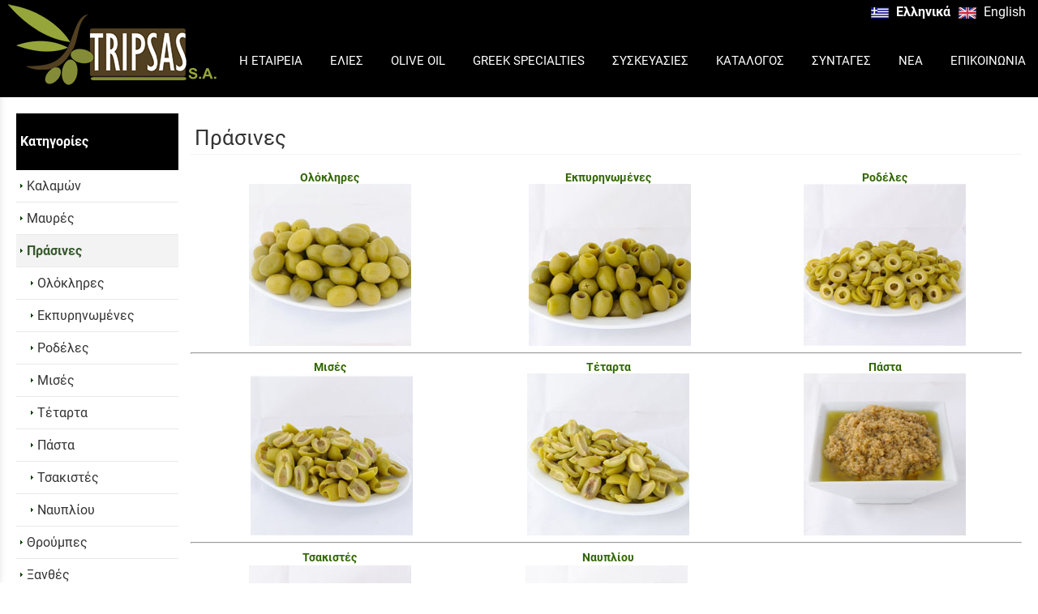

--- FILE ---
content_type: text/html; charset=utf-8
request_url: https://www.tripsas.gr/?section=971&language=el_GR
body_size: 8708
content:
<!DOCTYPE html>
<html lang="el">
<head>
	<meta http-equiv="Content-Type" content="text/html; charset=utf-8"/>
<meta name="description" content="Εμπόριο συγκέντρωση, επεξεργασία, τυποποίηση και διάθεση προϊόντων της ελιάς."/><meta name="keywords" content="Ελιές, Καλαμών, Μαύρες, Πράσινες, θρούμπες, γεμιστές, olives, συσκευασίες,"/><meta name=viewport content="width=device-width, initial-scale=1"><meta name="theme-color" content="#37592d"/>	<style>
	@font-face {
		font-family: 'Material Icons';
		font-style: normal;
		font-weight: 400;
		src: url("/css/fonts/MaterialIcons-Regular.woff2") format('woff2');
	}
	.material-icons {
		font-family: 'Material Icons';
		font-weight: normal;
		font-style: normal;
		font-size: 24px;
		line-height: 1;
		letter-spacing: normal;
		text-transform: none;
		display: inline-block;
		white-space: nowrap;
		word-wrap: normal;
		direction: ltr;
		-webkit-font-feature-settings: 'liga';
		-webkit-font-smoothing: antialiased;
	}
	</style>
	<title>Πράσινες - Εμπόριο & επεξεργασία ελιών - Tripsas OLIVE COMPANY</title>
	<link rel="stylesheet" type="text/css" title="The Project" href="/cache/0df99986f5f74d7c57e90243204a2a24.css"/><link rel="shortcut icon" href="/cache/files/41b61caf5ba6fb335f4628961f347993361ae4e9.png" type="image/png" /><link rel="icon" href="/cache/files/41b61caf5ba6fb335f4628961f347993361ae4e9.png" type="image/png" /><link rel="stylesheet" type="text/css" href="/cache/files/ca90d05410a3f588b95de0d067709e898effe2e8.css"/>		<style>
		
:root{
    --cc-bg: white; /* bodybackcolor*/
    --cc-text: #333333; /* hlbasecolor */
    --cc-btn-primary-bg: #333333;
    --cc-btn-primary-text: white;
    --cc-btn-primary-hover-bg: #37592d;
    --cc-btn-primary-border-color: var(--cc-btn-primary-text);
    --cc-btn-secondary-bg: var(--cc-btn-primary-text);
    --cc-btn-secondary-text: var(--cc-btn-primary-bg);
    --cc-btn-secondary-hover-bg: var(--cc-btn-secondary-text);
    --cc-btn-secondary-hover-text: var(--cc-btn-secondary-bg);
    --cc-btn-secondary-border-color: var(--cc-btn-secondary-text);
    --cc-btn-secondary-hover-border-color: var(--cc-btn-secondary-text);
    --cc-toggle-bg-off: var(--cc-btn-secondary-text);
    --cc-toggle-bg-on: var(--cc-btn-secondary-text);
    --cc-toggle-knob-bg: var(--cc-btn-secondary-bg);
    --cc-toggle-knob-icon-color: var(--cc-btn-secondary-bg);
    --cc-cookie-category-block-bg: var(--cc-btn-secondary-bg);
    --cc-cookie-category-block-bg-hover: var(--cc-btn-secondary-bg);
    --cc-section-border: #e9eaee;
    --cc-block-text: var(--cc-text);
    --cc-webkit-scrollbar-bg: var(--cc-btn-primary-bg);
    --cc-webkit-scrollbar-bg-hover: var(--cc-btn-primary-hover-bg);
}

#s-bl .c-bl.b-ex {
	border: 1px solid var(--cc-section-border);
}

#s-cnt .b-ex .desc .p {
	color: var(--cc-btn-secondary-text);
}

#s-bl button:hover {
	color: var(--cc-btn-secondary-text);
}

.b-bn.title, .cc_theme_custom .b-acc.desc {
	color: var(--cc-btn-secondary-text);
}
#s-cnt .c-bl:last-child:hover,
#s-cnt .c-bl:last-child:hover .p{
	color: var(--cc-btn-secondary-text);
}

.cc_div a{
    color: var(--cc-cookie-category-block-bg);
}

.cc_div .cc-link{
	color: var(--cc-text);
	border-color: var(--cc-text);
}

#cc_div #s-hdr{
    border-bottom: none;
}

.cc_div #c-txt{
    color: var(--cc-text)!important;
}
		</style>
		<style>#overlay2068-sticky-wrapper { width: 257px !important; }#overlay2068 { display: none; }@media (min-width: 267px) { #overlay2068 { display: block; } }</style><style>.am_1935 div.itemcontent { margin: 0; padding: 0;}</style>	<script async src="https://www.googletagmanager.com/gtag/js?id=UA-6025982-44"></script><script>window.dataLayer = window.dataLayer || []; function gtag(){dataLayer.push(arguments);}gtag("consent", "default", {"analytics_storage":"granted","ad_storage":"granted","ad_user_data":"granted","personalization_storage":"granted","ad_personalization":"granted"}); gtag('js', new Date());
		gtag('config', 'UA-6025982-44', {});</script>	<!-- HTML5 Shim and Respond.js IE8 support of HTML5 elements and media
	     queries -->
	<!-- WARNING: Respond.js doesn't work if you view the page via file://
	-->
	<!--[if lt IE 9]>
	<script src="/javascript/html5shiv.min.js"></script>
	<script src="/javascript/respond.min.js"></script>
	<![endif]-->
</head>
<body class="notloggedin">
	<div id="loading">Loading...</div>
	<div id="mobile-header" class="mobile-header">
		<button class="js-menu-show header__menu-toggle material-icons">menu</button>
				<a class="mobile-header-startlink" href="/">&nbsp;<span style="display: none;">Start Page</span></a>
			</div>
	<aside class="js-side-nav side-nav">
	<nav class="js-side-nav-container side-nav__container">
		<header class="side-nav__header">
		<button class="js-menu-hide side-nav__hide material-icons">close</button>
		<span>
		Εμπόριο &amp; επεξεργασία ελιών - Tripsas OLIVE COMPANY		</span>
		</header>
		<div class="side-nav__abovecontent">
				</div>
		<div class="side-nav__content">
		<div class="amodule am_2129" id="am_2129">	<div class="side-nav_menu">
<ul  id="treemenu_m2129_parent_734">
<li class="inactive nochilds limitedvis"><a title=""  class="inactive nochilds limitedvis" href="/%CE%B1%CF%81%CF%87%CE%B9%CE%BA%CE%AE"><span>ΑΡΧΙΚΗ</span></a></li>
<li class="inactive haschilds"><a title=""  onclick="javascript:toggleDisplayId('treemenu_m2129_parent_11','block'); toggleImgSrc('m2129_img11', '/cache/files/1543b4b5159e9911f413b8fac510ca52492ee811.png', '/cache/files/8e46220bc2fbc93524fa3eddbdd3866f48a95ab8.png'); return false;"  class="inactive haschilds" href="#"><span>Η ΕΤΑΙΡΕΙΑ</span></a><ul style="display: none;" id="treemenu_m2129_parent_11">
<li class="inactive nochilds"><a title=""  class="inactive nochilds" href="/?section=1979&amp;language=el_GR"><span>Ιστορία</span></a></li>
<li class="inactive nochilds"><a title=""  class="inactive nochilds" href="/?section=1980&amp;language=el_GR"><span>Λειτουργία</span></a></li>
<li class="inactive nochilds"><a title=""  class="inactive nochilds" href="/?section=1981&amp;language=el_GR"><span>Εξαγωγές</span></a></li>
<li class="inactive nochilds"><a title=""  class="inactive nochilds" href="/?section=2004&amp;language=el_GR"><span>Πιστοποιητικά</span></a></li>
<li class="inactive nochilds novis"><a title=""  class="inactive nochilds novis" href="/?section=1983&amp;language=el_GR"><span>Οικονομικές καταστάσεις</span></a></li></ul></li>
<li class="inactive haschilds"><a title=""  onclick="javascript:toggleDisplayId('treemenu_m2129_parent_2005','block'); toggleImgSrc('m2129_img2005', '/cache/files/1543b4b5159e9911f413b8fac510ca52492ee811.png', '/cache/files/8e46220bc2fbc93524fa3eddbdd3866f48a95ab8.png'); return false;"  class="inactive haschilds" href="#"><span>ΕΛΙΕΣ</span></a><ul style="display: none;" id="treemenu_m2129_parent_2005">
<li class="inactive nochilds"><a title=""  class="inactive nochilds" href="/?section=2009&amp;language=el_GR"><span>Καλαμών</span></a></li>
<li class="inactive nochilds"><a title=""  class="inactive nochilds" href="/?section=2014&amp;language=el_GR"><span>Μαύρες</span></a></li>
<li class="inactive nochilds"><a title=""  class="inactive nochilds" href="/?section=2018&amp;language=el_GR"><span>Πράσινες</span></a></li>
<li class="inactive nochilds"><a title=""  class="inactive nochilds" href="/?section=2027&amp;language=el_GR"><span>Θρούμπες</span></a></li>
<li class="inactive nochilds"><a title=""  class="inactive nochilds" href="/?section=2031&amp;language=el_GR"><span>Ξανθές</span></a></li>
<li class="inactive nochilds"><a title=""  class="inactive nochilds" href="/?section=2035&amp;language=el_GR"><span>Γεμιστές</span></a></li>
<li class="inactive nochilds"><a title=""  class="inactive nochilds" href="/?section=2036&amp;language=el_GR"><span>Μαριναρισμένες</span></a></li>
<li class="inactive nochilds"><a title=""  class="inactive nochilds" href="/?section=2057&amp;language=el_GR"><span>Πάστα ελιάς</span></a></li>
<li class="inactive nochilds novis"><a title=""  class="inactive nochilds novis" href="/?section=2165&amp;language=el_GR"><span>Πιπεριές</span></a></li>
<li class="inactive nochilds novis"><a title=""  class="inactive nochilds novis" href="/?section=2166&amp;language=el_GR"><span>Πίκλες</span></a></li></ul></li>
<li class="inactive haschilds"><a title=""  onclick="javascript:toggleDisplayId('treemenu_m2129_parent_2190','block'); toggleImgSrc('m2129_img2190', '/cache/files/1543b4b5159e9911f413b8fac510ca52492ee811.png', '/cache/files/8e46220bc2fbc93524fa3eddbdd3866f48a95ab8.png'); return false;"  class="inactive haschilds" href="#"><span>OLIVE OIL</span></a><ul style="display: none;" id="treemenu_m2129_parent_2190">
<li class="inactive nochilds"><a title=""  class="inactive nochilds" href="/?section=2191&amp;language=el_GR"><span>Extra Virgin Olive Oil</span></a></li>
<li class="inactive nochilds"><a title=""  class="inactive nochilds" href="/?section=2192&amp;language=el_GR"><span>Organic Extra Virgin Olive Oil</span></a></li></ul></li>
<li class="inactive haschilds"><a title=""  onclick="javascript:toggleDisplayId('treemenu_m2129_parent_2182','block'); toggleImgSrc('m2129_img2182', '/cache/files/1543b4b5159e9911f413b8fac510ca52492ee811.png', '/cache/files/8e46220bc2fbc93524fa3eddbdd3866f48a95ab8.png'); return false;"  class="inactive haschilds" href="#"><span>GREEK SPECIALTIES</span></a><ul style="display: none;" id="treemenu_m2129_parent_2182">
<li class="inactive nochilds"><a title=""  class="inactive nochilds" href="/?section=2183&amp;language=el_GR"><span>Antipasti</span></a></li>
<li class="inactive nochilds"><a title=""  class="inactive nochilds" href="/?section=2184&amp;language=el_GR"><span>Tapenade Bruschetta</span></a></li>
<li class="inactive nochilds"><a title=""  class="inactive nochilds" href="/?section=2188&amp;language=el_GR"><span>Peppers</span></a></li>
<li class="inactive nochilds"><a title=""  class="inactive nochilds" href="/?section=2185&amp;language=el_GR"><span>Vegetables</span></a></li></ul></li>
<li class="inactive haschilds"><a title=""  onclick="javascript:toggleDisplayId('treemenu_m2129_parent_1802','block'); toggleImgSrc('m2129_img1802', '/cache/files/1543b4b5159e9911f413b8fac510ca52492ee811.png', '/cache/files/8e46220bc2fbc93524fa3eddbdd3866f48a95ab8.png'); return false;"  class="inactive haschilds" href="#"><span>ΣΥΣΚΕΥΑΣΙΕΣ</span></a><ul style="display: none;" id="treemenu_m2129_parent_1802">
<li class="inactive haschilds"><a title=""  onclick="javascript:toggleDisplayId('treemenu_m2129_parent_1953','block'); toggleImgSrc('m2129_img1953', '/cache/files/1543b4b5159e9911f413b8fac510ca52492ee811.png', '/cache/files/8e46220bc2fbc93524fa3eddbdd3866f48a95ab8.png'); return false;"  class="inactive haschilds" href="#"><span>Λιανική πώληση</span></a><ul style="display: none;" id="treemenu_m2129_parent_1953">
<li class="inactive nochilds"><a title=""  class="inactive nochilds" href="/?section=1955&amp;language=el_GR"><span>Πλαστικά Δισκάκια</span></a></li>
<li class="inactive nochilds"><a title=""  class="inactive nochilds" href="/?section=1964&amp;language=el_GR"><span>Πλαστικές Σακούλες</span></a></li>
<li class="inactive nochilds"><a title=""  class="inactive nochilds" href="/?section=2120&amp;language=el_GR"><span>Πλαστικοί Κουβάδες</span></a></li>
<li class="inactive nochilds"><a title=""  class="inactive nochilds" href="/?section=1965&amp;language=el_GR"><span>Γυάλινα βάζα</span></a></li>
<li class="inactive nochilds"><a title=""  class="inactive nochilds" href="/?section=1966&amp;language=el_GR"><span>Βάζα Pet</span></a></li>
<li class="inactive nochilds"><a title=""  class="inactive nochilds" href="/?section=2121&amp;language=el_GR"><span>Μεταλλικά Δοχεία</span></a></li></ul></li>
<li class="inactive haschilds"><a title=""  onclick="javascript:toggleDisplayId('treemenu_m2129_parent_1954','block'); toggleImgSrc('m2129_img1954', '/cache/files/1543b4b5159e9911f413b8fac510ca52492ee811.png', '/cache/files/8e46220bc2fbc93524fa3eddbdd3866f48a95ab8.png'); return false;"  class="inactive haschilds" href="#"><span>Food service</span></a><ul style="display: none;" id="treemenu_m2129_parent_1954">
<li class="inactive nochilds"><a title=""  class="inactive nochilds" href="/?section=1972&amp;language=el_GR"><span>Πλαστικοί Δίσκοι</span></a></li>
<li class="inactive nochilds"><a title=""  class="inactive nochilds" href="/?section=1968&amp;language=el_GR"><span>Πλαστικές Σακούλες</span></a></li>
<li class="inactive nochilds"><a title=""  class="inactive nochilds" href="/?section=1971&amp;language=el_GR"><span>Πλαστικοί Κουβάδες</span></a></li>
<li class="inactive nochilds"><a title=""  class="inactive nochilds" href="/?section=1969&amp;language=el_GR"><span>Γυάλινα Βάζα</span></a></li>
<li class="inactive nochilds"><a title=""  class="inactive nochilds" href="/?section=1970&amp;language=el_GR"><span>Βάζα Pet</span></a></li>
<li class="inactive nochilds"><a title=""  class="inactive nochilds" href="/?section=1973&amp;language=el_GR"><span>Βάζα PE</span></a></li>
<li class="inactive nochilds"><a title=""  class="inactive nochilds" href="/?section=2137&amp;language=el_GR"><span>Βάζα PP</span></a></li>
<li class="inactive nochilds"><a title=""  class="inactive nochilds" href="/?section=1974&amp;language=el_GR"><span>Μεταλλικά Δοχεία</span></a></li></ul></li></ul></li>
<li class="inactive nochilds"><a title=""  class="inactive nochilds" href="/user/tripsas_low/"><span>ΚΑΤΑΛΟΓΟΣ</span></a></li>
<li class="inactive haschilds"><a title=""  onclick="javascript:toggleDisplayId('treemenu_m2129_parent_2055','block'); toggleImgSrc('m2129_img2055', '/cache/files/1543b4b5159e9911f413b8fac510ca52492ee811.png', '/cache/files/8e46220bc2fbc93524fa3eddbdd3866f48a95ab8.png'); return false;"  class="inactive haschilds" href="#"><span>ΣΥΝΤΑΓΕΣ</span></a><ul style="display: none;" id="treemenu_m2129_parent_2055">
<li class="inactive nochilds"><a title=""  class="inactive nochilds" href="/?section=2062&amp;language=el_GR"><span>Σαλάτες</span></a></li>
<li class="inactive nochilds"><a title=""  class="inactive nochilds" href="/?section=2061&amp;language=el_GR"><span>Ορεκτικά</span></a></li>
<li class="inactive nochilds"><a title=""  class="inactive nochilds" href="/?section=2063&amp;language=el_GR"><span>Κυρίως πιάτα</span></a></li>
<li class="inactive nochilds"><a title=""  class="inactive nochilds" href="/?section=2064&amp;language=el_GR"><span>Ψωμί και ελιά</span></a></li></ul></li>
<li class="inactive nochilds"><a title=""  class="inactive nochilds" href="/%CE%BD%CE%AD%CE%B1"><span>ΝΕΑ</span></a></li>
<li class="inactive nochilds novis"><a title=""  class="inactive nochilds novis" href="/?section=24&amp;language=el_GR"><span>LOGIN</span></a></li>
<li class="inactive nochilds"><a title=""  class="inactive nochilds" href="/%CE%B5%CF%80%CE%B9%CE%BA%CE%BF%CE%B9%CE%BD%CF%89%CE%BD%CE%AF%CE%B1"><span>ΕΠΙΚΟΙΝΩΝΙΑ</span></a></li>
<li class="inactive nochilds novis"><a title=""  class="inactive nochilds novis" href="/?section=38&amp;language=el_GR"><span>SITEMAP</span></a></li></ul>	</div>
</div>		</div>
		<div class="side-nav__footer">
		<div class="amodule am_2130" id="am_2130"><div class="langchooser">				<form method="post" action="/?section=971&amp;language=el_GR">
				<div>
				<input type="hidden" name="moduleid" value="2130"/>
				<input type="hidden" name="action" value="set_lang"/>
<label for="auto">Language: </label>				<select id="auto" onchange="submit();" name="language">
<option selected="selected" value="el_GR">Ελληνικά</option><option  value="en_US">English</option>				</select>
				</div>
				</form>
				<div style="display: none">Language selection: <a href="/?section=971&amp;language=el_GR">Ελληνικά</a> <a href="/?section=971&amp;language=en_US">English</a> </div></div></div>		</div>
	</nav>
	</aside>
	<div id="thewhole">
	<div id="innerwhole">
	<div id="container">
	<div id="innercontainer">
		<div id="abovetopbanner">
		<div id="innerabovetopbanner">
				<div style="clear: both;"></div>
		</div>
		</div>
			<div id="topbanner">
			<div id="innertopbanner">
			<div class="amodule am_1513" id="am_1513"><div class="langchooser"><div class="langlist"><ul><li class="active"><a href="/?section=971&amp;language=el_GR&amp;tmpvars%5B1513%5D%5Baction%5D=set_lang&amp;tmpvars%5B1513%5D%5Blanguage%5D=el_GR"><img alt="Ελληνικά" src="/cache/files/92815e75bd507e7c1372c3739dafb88f019385fe.png"/> <span class="langtext">Ελληνικά</span></a></li><li class="inactive"><a href="/?section=971&amp;language=el_GR&amp;tmpvars%5B1513%5D%5Baction%5D=set_lang&amp;tmpvars%5B1513%5D%5Blanguage%5D=en_US"><img alt="English" src="/cache/files/0815eb21fedf1b8df53cba6fe8cc6eb38d5f927f.png"/> <span class="langtext">English</span></a></li></ul></div></div></div><div class="amodule am_1514" id="am_1514"></div><div class="amodule am_2068" id="am_2068"><div id="overlay2068" style="width: 257px; height: 100px; margin-top: 5px; margin-left: 10px; margin-right: 0px;top: 0;" class="overlay logo"><a  href="/"><span class="hidden">/</span></a></div></div>			</div>
			</div>
		<div id="abovetopmenu">
				</div>
			<div id="topmenu">
			<div id="innertopmenu">
			<div class="amodule am_10" id="am_10">	<div class="horizmenu topmenu">
<ul  id="treemenu_m10_parent_734">
<li class="inactive haschilds"><a title="" onclick="return false;" class="inactive haschilds" href="#"><span>Η ΕΤΑΙΡΕΙΑ</span></a><ul  id="treemenu_m10_parent_11">
<li class="inactive nochilds"><a title=""  class="inactive nochilds" href="/?section=1979&amp;language=el_GR"><span>Ιστορία</span></a></li>
<li class="inactive nochilds"><a title=""  class="inactive nochilds" href="/?section=1980&amp;language=el_GR"><span>Λειτουργία</span></a></li>
<li class="inactive nochilds"><a title=""  class="inactive nochilds" href="/?section=1981&amp;language=el_GR"><span>Εξαγωγές</span></a></li>
<li class="inactive nochilds"><a title=""  class="inactive nochilds" href="/?section=2004&amp;language=el_GR"><span>Πιστοποιητικά</span></a></li></ul></li>
<li class="inactive haschilds"><a title="" onclick="return false;" class="inactive haschilds" href="#"><span>ΕΛΙΕΣ</span></a><ul  id="treemenu_m10_parent_2005">
<li class="inactive nochilds"><a title=""  class="inactive nochilds" href="/?section=2009&amp;language=el_GR"><span>Καλαμών</span></a></li>
<li class="inactive nochilds"><a title=""  class="inactive nochilds" href="/?section=2014&amp;language=el_GR"><span>Μαύρες</span></a></li>
<li class="inactive nochilds"><a title=""  class="inactive nochilds" href="/?section=2018&amp;language=el_GR"><span>Πράσινες</span></a></li>
<li class="inactive nochilds"><a title=""  class="inactive nochilds" href="/?section=2027&amp;language=el_GR"><span>Θρούμπες</span></a></li>
<li class="inactive nochilds"><a title=""  class="inactive nochilds" href="/?section=2031&amp;language=el_GR"><span>Ξανθές</span></a></li>
<li class="inactive nochilds"><a title=""  class="inactive nochilds" href="/?section=2035&amp;language=el_GR"><span>Γεμιστές</span></a></li>
<li class="inactive nochilds"><a title=""  class="inactive nochilds" href="/?section=2036&amp;language=el_GR"><span>Μαριναρισμένες</span></a></li>
<li class="inactive nochilds"><a title=""  class="inactive nochilds" href="/?section=2057&amp;language=el_GR"><span>Πάστα ελιάς</span></a></li></ul></li>
<li class="inactive haschilds"><a title="" onclick="return false;" class="inactive haschilds" href="#"><span>OLIVE OIL</span></a><ul  id="treemenu_m10_parent_2190">
<li class="inactive nochilds"><a title=""  class="inactive nochilds" href="/?section=2191&amp;language=el_GR"><span>Extra Virgin Olive Oil</span></a></li>
<li class="inactive nochilds"><a title=""  class="inactive nochilds" href="/?section=2192&amp;language=el_GR"><span>Organic Extra Virgin Olive Oil</span></a></li></ul></li>
<li class="inactive haschilds"><a title="" onclick="return false;" class="inactive haschilds" href="#"><span>GREEK SPECIALTIES</span></a><ul  id="treemenu_m10_parent_2182">
<li class="inactive nochilds"><a title=""  class="inactive nochilds" href="/?section=2183&amp;language=el_GR"><span>Antipasti</span></a></li>
<li class="inactive nochilds"><a title=""  class="inactive nochilds" href="/?section=2184&amp;language=el_GR"><span>Tapenade Bruschetta</span></a></li>
<li class="inactive nochilds"><a title=""  class="inactive nochilds" href="/?section=2188&amp;language=el_GR"><span>Peppers</span></a></li>
<li class="inactive nochilds"><a title=""  class="inactive nochilds" href="/?section=2185&amp;language=el_GR"><span>Vegetables</span></a></li></ul></li>
<li class="inactive haschilds"><a title="" onclick="return false;" class="inactive haschilds" href="#"><span>ΣΥΣΚΕΥΑΣΙΕΣ</span></a><ul  id="treemenu_m10_parent_1802">
<li class="inactive haschilds"><a title="" onclick="return false;" class="inactive haschilds" href="#"><span>Λιανική πώληση</span></a><ul  id="treemenu_m10_parent_1953">
<li class="inactive nochilds"><a title=""  class="inactive nochilds" href="/?section=1955&amp;language=el_GR"><span>Πλαστικά Δισκάκια</span></a></li>
<li class="inactive nochilds"><a title=""  class="inactive nochilds" href="/?section=1964&amp;language=el_GR"><span>Πλαστικές Σακούλες</span></a></li>
<li class="inactive nochilds"><a title=""  class="inactive nochilds" href="/?section=2120&amp;language=el_GR"><span>Πλαστικοί Κουβάδες</span></a></li>
<li class="inactive nochilds"><a title=""  class="inactive nochilds" href="/?section=1965&amp;language=el_GR"><span>Γυάλινα βάζα</span></a></li>
<li class="inactive nochilds"><a title=""  class="inactive nochilds" href="/?section=1966&amp;language=el_GR"><span>Βάζα Pet</span></a></li>
<li class="inactive nochilds"><a title=""  class="inactive nochilds" href="/?section=2121&amp;language=el_GR"><span>Μεταλλικά Δοχεία</span></a></li></ul></li>
<li class="inactive haschilds"><a title="" onclick="return false;" class="inactive haschilds" href="#"><span>Food service</span></a><ul  id="treemenu_m10_parent_1954">
<li class="inactive nochilds"><a title=""  class="inactive nochilds" href="/?section=1972&amp;language=el_GR"><span>Πλαστικοί Δίσκοι</span></a></li>
<li class="inactive nochilds"><a title=""  class="inactive nochilds" href="/?section=1968&amp;language=el_GR"><span>Πλαστικές Σακούλες</span></a></li>
<li class="inactive nochilds"><a title=""  class="inactive nochilds" href="/?section=1971&amp;language=el_GR"><span>Πλαστικοί Κουβάδες</span></a></li>
<li class="inactive nochilds"><a title=""  class="inactive nochilds" href="/?section=1969&amp;language=el_GR"><span>Γυάλινα Βάζα</span></a></li>
<li class="inactive nochilds"><a title=""  class="inactive nochilds" href="/?section=1970&amp;language=el_GR"><span>Βάζα Pet</span></a></li>
<li class="inactive nochilds"><a title=""  class="inactive nochilds" href="/?section=1973&amp;language=el_GR"><span>Βάζα PE</span></a></li>
<li class="inactive nochilds"><a title=""  class="inactive nochilds" href="/?section=2137&amp;language=el_GR"><span>Βάζα PP</span></a></li>
<li class="inactive nochilds"><a title=""  class="inactive nochilds" href="/?section=1974&amp;language=el_GR"><span>Μεταλλικά Δοχεία</span></a></li></ul></li></ul></li>
<li class="inactive nochilds"><a title=""  class="inactive nochilds" href="/user/tripsas_low/"><span>ΚΑΤΑΛΟΓΟΣ</span></a></li>
<li class="inactive haschilds"><a title="" onclick="return false;" class="inactive haschilds" href="#"><span>ΣΥΝΤΑΓΕΣ</span></a><ul  id="treemenu_m10_parent_2055">
<li class="inactive nochilds"><a title=""  class="inactive nochilds" href="/?section=2062&amp;language=el_GR"><span>Σαλάτες</span></a></li>
<li class="inactive nochilds"><a title=""  class="inactive nochilds" href="/?section=2061&amp;language=el_GR"><span>Ορεκτικά</span></a></li>
<li class="inactive nochilds"><a title=""  class="inactive nochilds" href="/?section=2063&amp;language=el_GR"><span>Κυρίως πιάτα</span></a></li>
<li class="inactive nochilds"><a title=""  class="inactive nochilds" href="/?section=2064&amp;language=el_GR"><span>Ψωμί και ελιά</span></a></li></ul></li>
<li class="inactive nochilds"><a title=""  class="inactive nochilds" href="/%CE%BD%CE%AD%CE%B1"><span>ΝΕΑ</span></a></li>
<li class="inactive nochilds"><a title=""  class="inactive nochilds" href="/%CE%B5%CF%80%CE%B9%CE%BA%CE%BF%CE%B9%CE%BD%CF%89%CE%BD%CE%AF%CE%B1"><span>ΕΠΙΚΟΙΝΩΝΙΑ</span></a></li></ul>	</div>
</div>			<div class="topmenuclearing"></div>
			</div>
			</div>
			<div id="belowtopmenu">
			<div class="amodule am_453" id="am_453"></div><div class="amodule am_1935" id="am_1935"></div>			</div>
		<div id="abovecontent"><div id="innerabovecontent"></div></div>
		<div id="content" class="threecolumns">
		<div id="innercontent">
	<div id="sidebar"></div>
			<div id="contenttop" class="threecolumnstop">
						</div>
				<div id="twopluscols">
				<div id="lefty">
					<div id="leftytop">
										</div>
				<div class="amodule am_1505" id="am_1505">	<div class="prodmenu">
<h1><span>Κατηγορίες</span></h1><ul  id="treemenu_m1505_parent_629">
<li class="inactive hashiddenchildren"><a title=""  class="inactive hashiddenchildren" href="/?section=631&amp;language=el_GR"><span>Καλαμών</span></a><ul  id="treemenu_m1505_parent_631">
<li class="inactive nochilds"><a title=""  class="inactive nochilds" href="/?section=1766&amp;language=el_GR"><span>Ολόκληρες</span></a></li>
<li class="inactive nochilds"><a title=""  class="inactive nochilds" href="/?section=1767&amp;language=el_GR"><span>Εκπυρηνωμένες</span></a></li>
<li class="inactive nochilds"><a title=""  class="inactive nochilds" href="/?section=1768&amp;language=el_GR"><span>Ροδέλες</span></a></li>
<li class="inactive nochilds"><a title=""  class="inactive nochilds" href="/?section=1769&amp;language=el_GR"><span>Μισές</span></a></li>
<li class="inactive nochilds"><a title=""  class="inactive nochilds" href="/?section=1770&amp;language=el_GR"><span>Τέταρτα</span></a></li>
<li class="inactive nochilds"><a title=""  class="inactive nochilds" href="/?section=1771&amp;language=el_GR"><span>Πάστα</span></a></li></ul></li>
<li class="inactive hashiddenchildren"><a title=""  class="inactive hashiddenchildren" href="/?section=630&amp;language=el_GR"><span>Μαυρές</span></a><ul  id="treemenu_m1505_parent_630">
<li class="inactive nochilds"><a title=""  class="inactive nochilds" href="/?section=799&amp;language=el_GR"><span>Gaeta</span></a></li>
<li class="inactive nochilds"><a title=""  class="inactive nochilds" href="/?section=632&amp;language=el_GR"><span>Ολόκληρες</span></a></li>
<li class="inactive nochilds"><a title=""  class="inactive nochilds" href="/?section=634&amp;language=el_GR"><span>Εκπυρηνωμένες</span></a></li>
<li class="inactive nochilds"><a title=""  class="inactive nochilds" href="/?section=1878&amp;language=el_GR"><span>Ροδέλες</span></a></li>
<li class="inactive nochilds"><a title=""  class="inactive nochilds" href="/?section=633&amp;language=el_GR"><span>Πάστα</span></a></li></ul></li>
<li class="active hashiddenchildren"><a title=""  class="active hashiddenchildren" href="/?section=971&amp;language=el_GR"><span>Πράσινες</span></a><ul  id="treemenu_m1505_parent_971">
<li class="inactive nochilds"><a title=""  class="inactive nochilds" href="/?section=1773&amp;language=el_GR"><span>Ολόκληρες</span></a></li>
<li class="inactive nochilds"><a title=""  class="inactive nochilds" href="/?section=1774&amp;language=el_GR"><span>Εκπυρηνωμένες</span></a></li>
<li class="inactive nochilds"><a title=""  class="inactive nochilds" href="/?section=1775&amp;language=el_GR"><span>Ροδέλες</span></a></li>
<li class="inactive nochilds"><a title=""  class="inactive nochilds" href="/?section=1776&amp;language=el_GR"><span>Μισές</span></a></li>
<li class="inactive nochilds"><a title=""  class="inactive nochilds" href="/?section=1777&amp;language=el_GR"><span>Τέταρτα</span></a></li>
<li class="inactive nochilds"><a title=""  class="inactive nochilds" href="/?section=1778&amp;language=el_GR"><span>Πάστα</span></a></li>
<li class="inactive nochilds"><a title=""  class="inactive nochilds" href="/?section=1779&amp;language=el_GR"><span>Τσακιστές</span></a></li>
<li class="inactive nochilds"><a title=""  class="inactive nochilds" href="/?section=1780&amp;language=el_GR"><span>Ναυπλίου</span></a></li></ul></li>
<li class="inactive hashiddenchildren"><a title=""  class="inactive hashiddenchildren" href="/?section=785&amp;language=el_GR"><span>Θρούμπες</span></a><ul  id="treemenu_m1505_parent_785">
<li class="inactive nochilds"><a title=""  class="inactive nochilds" href="/?section=1781&amp;language=el_GR"><span>Αγρίνιου</span></a></li>
<li class="inactive nochilds"><a title=""  class="inactive nochilds" href="/?section=1782&amp;language=el_GR"><span>Θάσου</span></a></li>
<li class="inactive nochilds"><a title=""  class="inactive nochilds" href="/?section=1783&amp;language=el_GR"><span>Αιγίου</span></a></li>
<li class="inactive nochilds"><a title=""  class="inactive nochilds" href="/?section=1887&amp;language=el_GR"><span>Εκπυρηνωμένες</span></a></li></ul></li>
<li class="inactive hashiddenchildren"><a title=""  class="inactive hashiddenchildren" href="/?section=1425&amp;language=el_GR"><span>Ξανθές</span></a><ul  id="treemenu_m1505_parent_1425">
<li class="inactive nochilds"><a title=""  class="inactive nochilds" href="/?section=1426&amp;language=el_GR"><span>Ολόκληρες</span></a></li>
<li class="inactive nochilds"><a title=""  class="inactive nochilds" href="/?section=1784&amp;language=el_GR"><span>Εκπυρηνωμένες</span></a></li></ul></li>
<li class="inactive hashiddenchildren"><a title=""  class="inactive hashiddenchildren" href="/?section=973&amp;language=el_GR"><span>Γεμιστές</span></a><ul  id="treemenu_m1505_parent_973">
<li class="inactive nochilds"><a title=""  class="inactive nochilds" href="/?section=1786&amp;language=el_GR"><span>Αμύγδαλο</span></a></li>
<li class="inactive nochilds"><a title=""  class="inactive nochilds" href="/?section=1787&amp;language=el_GR"><span>Σκόρδο</span></a></li>
<li class="inactive nochilds"><a title=""  class="inactive nochilds" href="/?section=1788&amp;language=el_GR"><span>Πιπεριά Φυσική</span></a></li>
<li class="inactive nochilds"><a title=""  class="inactive nochilds" href="/?section=1789&amp;language=el_GR"><span>Πιπεριά Καυτερή</span></a></li>
<li class="inactive nochilds"><a title=""  class="inactive nochilds" href="/?section=1790&amp;language=el_GR"><span>Λεμόνι</span></a></li>
<li class="inactive nochilds"><a title=""  class="inactive nochilds" href="/?section=1792&amp;language=el_GR"><span>Πορτοκάλι</span></a></li>
<li class="inactive nochilds"><a title=""  class="inactive nochilds" href="/?section=1793&amp;language=el_GR"><span>Jalapeno</span></a></li>
<li class="inactive nochilds"><a title=""  class="inactive nochilds" href="/?section=1794&amp;language=el_GR"><span>Pimiento</span></a></li>
<li class="inactive nochilds"><a title=""  class="inactive nochilds" href="/?section=1791&amp;language=el_GR"><span>Ντομάτα λιαστή</span></a></li>
<li class="inactive nochilds"><a title=""  class="inactive nochilds" href="/?section=1892&amp;language=el_GR"><span>Κάπαρη</span></a></li></ul></li>
<li class="inactive hashiddenchildren"><a title=""  class="inactive hashiddenchildren" href="/?section=784&amp;language=el_GR"><span>Μαριναρισμένες</span></a><ul  id="treemenu_m1505_parent_784">
<li class="inactive nochilds"><a title=""  class="inactive nochilds" href="/?section=1795&amp;language=el_GR"><span>Πράσινες Ναυπλίου</span></a></li>
<li class="inactive nochilds"><a title=""  class="inactive nochilds" href="/?section=1796&amp;language=el_GR"><span>Πράσινες Τσακιστές</span></a></li>
<li class="inactive nochilds"><a title=""  class="inactive nochilds" href="/?section=1797&amp;language=el_GR"><span>Πράσινες Τσακιστές Καυτερές</span></a></li>
<li class="inactive nochilds"><a title=""  class="inactive nochilds" href="/?section=1798&amp;language=el_GR"><span>Μαύρες Καυτερές</span></a></li>
<li class="inactive nochilds"><a title=""  class="inactive nochilds" href="/?section=1896&amp;language=el_GR"><span>Πράσινες Καυτερές Εκπυρηνωμένες</span></a></li></ul></li>
<li class="inactive hashiddenchildren"><a title=""  class="inactive hashiddenchildren" href="/?section=1899&amp;language=el_GR"><span>Ανάμεικτες</span></a><ul  id="treemenu_m1505_parent_1899">
<li class="inactive nochilds"><a title=""  class="inactive nochilds" href="/?section=1900&amp;language=el_GR"><span>Ελληνικές Ανάμεικτες</span></a></li>
<li class="inactive nochilds"><a title=""  class="inactive nochilds" href="/?section=1901&amp;language=el_GR"><span>Ελληνικές Ανάμεικτες Εκπυρηνωμένες</span></a></li>
<li class="inactive nochilds"><a title=""  class="inactive nochilds" href="/?section=1902&amp;language=el_GR"><span>Πράσινες Ανάμεικτες Γεμιστές</span></a></li></ul></li></ul>	</div>
</div><div class="amodule am_1507" id="am_1507"></div><div class="amodule am_1508" id="am_1508"></div>				</div>
				<div id="righty">
					<div id="rightytop">
					<div class="amodule am_1509" id="am_1509">		<div class="statuscont">
		<div onclick="this.style.display='none'" onkeypress="this.style.display='none'" tabindex="0" style="display: none;" class="statusmsg" id="statusid">
		<div class="statusclose">
			<span class="fa fa-close"></span>
		</div>
		<div class="statusinner">
		</div>
		</div>
				</div>
</div><div class="amodule am_1510" id="am_1510"></div><div class="amodule am_525" id="am_525"><h1 class="pagetitle">Πράσινες</h1></div><div class="amodule am_746" id="am_746"><div class="htmlbox"><div class="htmlboxcontent" id="mod746content971"><table style="width: 100%;" border="0" cellspacing="3" cellpadding="3">
<tbody>
<tr>
<td align="center">
<div style="font-size: 14px; color: #316600;"><strong>Ολόκληρες</strong></div>
</td>
<td align="center">
<div style="font-size: 14px; color: #316600;"><strong>Εκπυρηνωμένες</strong></div>
</td>
<td align="center">
<div style="font-size: 14px; color: #316600;"><strong>Ροδέλες</strong></div>
</td>
</tr>
<tr>
<td align="center"><a href="/?section=1773&amp;language=el_GR"><img src="/cache/files/d6f5ff1a3db1129a36b8c7394741cc2432a01052.jpg" alt="" width="200" height="200" /></a> <br /></td>
<td align="center">&nbsp;<a href="/?section=1774&amp;language=el_GR"><img src="/cache/files/ac00c1da27ae059702dca4eb76a82490295ff1ef.jpg" alt="" width="200" height="200" /></a></td>
<td align="center"><a href="/?section=1775&amp;language=el_GR"><img src="/cache/files/e2f5b17be4b9ab7d441a2426309bc539f1833fd7.jpg" alt="" width="200" height="200" /></a> <br /></td>
</tr>
<tr>
<td colspan="3">
<hr />
</td>
</tr>
<tr>
<td align="center">
<div style="font-size: 14px; color: #316600;"><strong>Μισές</strong></div>
</td>
<td align="center">
<div style="font-size: 14px; color: #316600;"><strong>Τέταρτα</strong></div>
</td>
<td align="center">
<div style="font-size: 14px; color: #316600;"><strong>Πάστα</strong></div>
</td>
</tr>
<tr>
<td align="center">&nbsp;<a href="/?section=1776&amp;language=el_GR"><img src="/cache/files/ffc2eca6d29f4b29da7842f613d119ff2f366cf4.jpg" alt="" width="200" height="200" /></a></td>
<td align="center"><a href="/?section=1777&amp;language=el_GR"><img src="/cache/files/0980a6aa18f113a4ee7d15c476534697f611f835.jpg" alt="" width="200" height="200" /></a> <br /></td>
<td align="center"><a href="/?section=1778&amp;language=el_GR"><img src="/cache/files/ead23186abe3a2686d9112075453356e51086414.jpg" alt="" width="200" height="200" /></a> <br /></td>
</tr>
<tr>
<td colspan="3">
<hr />
</td>
</tr>
<tr>
<td align="center">
<div style="font-size: 14px; color: #316600;"><strong>Τσακιστές</strong></div>
</td>
<td align="center">
<div style="font-size: 14px; color: #316600;"><strong>Ναυπλίου</strong></div>
</td>
<td align="center">&nbsp;</td>
</tr>
<tr>
<td align="center"><a href="/?section=1779&amp;language=el_GR"><img src="/cache/files/48675e0427a12bb1a08c605b4946c5b0d47a45b6.jpg" alt="" width="200" height="200" /></a></td>
<td align="center"><img src="/cache/files/25a37b1ac8e54f14c6e51e01dce863744b204e39.jpg" alt="" width="200" height="200" />&nbsp;<br /></td>
<td align="center">&nbsp;</td>
</tr>
</tbody>
</table></div></div></div><div class="amodule am_747" id="am_747"></div><div class="amodule am_748" id="am_748"></div>					</div>
						<div id="rightyr">
												</div>
						<div id="rightyl">
												<div class="clearing" style="clear: both;">&nbsp;</div>
						</div>
							<div style="line-height: 1px; font-size: 1px;">
		<span style="display: inline-block; height: 1px; line-height: 1px; font-size: 1px; border: none; margin: 0; padding: 0; width: 100%;" class="delimiter">
		<img style="display: inline-block; border: none; margin: 0; padding: 0; line-height: 1px; font-size: 1px; width: 100%;" height="1" alt="" src="/cache/files/2924705938d03ed8e32788f1d4aa6612497821fd.png"/>
		</span>
		</div>
				</div>
				</div>
			<div style="clear: both;" id="contentbottom">
			</div>
		</div> <!-- innercontent -->
		</div> <!-- content or popupcontent -->
		<div style="clear: both;" id="belowcontent">
		</div>
	</div> <!-- innercontainer -->
	</div> <!-- container -->
		<div style="clear: both;" id="belowsite">
		<div id="innerbelowsite">
<div class="amodule am_2069" id="am_2069"><div class="htmlbox"><div class="htmlboxcontent" id="mod2069content0"><div class="container-fluid">
<div class="row" style="margin-top: 50px;">
<div class="col-sm-4 col-xs-12" style="padding-top: 20px;">
<p style="font-weight: 100; font-size: 1.6em; line-height: 1em; margin-bottom: 20px; text-align: center;">TRIPSAS OLIVE COMPANY</p>
<p style="line-height: 1.5em; margin-bottom: 10px; text-align: center;">ΦΩΝΗΣΚΑΡΙΑ ΑΙΓΙΟΥ, 25 100 ΑΙΓΙΟ,<br />Tηλ.: +30 26910 22251, +30 26910 23837<br />Fax: +30 26910 21647<br /><a style="color: #ffffff;" href="mailto:info@tripsas.gr">info@tripsas.gr</a></p>
</div>
<div class="col-sm-4 col-xs-12" style="padding-top: 25px;"><img class="img-responsive center-block animatehover" src="/cache/files/fc9af8f6b71da6cd712702914ff4503f40eafc39.png" /></div>
<div class="col-sm-4 col-xs-12" style="padding-top: 20px;">
<p style="font-weight: 100; font-size: 1.2em; line-height: 1.5em; margin-bottom: 10px; text-align: center;">ΑΚΟΛΟΥΘΗΣΤΕ ΜΑΣ:</p>
<p style="padding-bottom: 10px; text-align: center; border-bottom: 1px solid #bdbdbd;"><a href="https://plus.google.com/106896542495291524700/about?gmbpt=true&amp;hl=el&amp;_ga=1.219166171.379272293.1466152437" target="_blank"><img src="/cache/files/ab6faca469a050e0579b938052385cc1a2416077.png" width="35" height="35" /></a> <a href="https://www.youtube.com/channel/UCRi4Sx3LCnK3Wq8bbvmtzdA" target="_blank"><img src="/cache/files/7b86bbe83498d1796b03e8715465ac82de164c67.png" width="35" height="35" /></a> <a href="https://www.facebook.com/Tripsas-SA-Olive-Company-223387784823344/" target="_blank"><img src="/cache/files/0cb07146f5f81ee7c7c55357e2f4973193b92b62.png" width="35" height="35" /></a> <a href="https://www.instagram.com/tripsas_s.a._olive_company/" target="_blank"><img src="/cache/files/7e0942ab32921be1f4ed1b8033c38a208a3a3e23.png" width="35" height="35" /></a> <a href="https://gr.pinterest.com/tripsassa/" target="_blank"><img src="/cache/files/87171942c8d9c28e7b423271385a8f242c61ce55.png" width="35" height="35" /></a> <a href="https://twitter.com/tripsasolive" target="_blank"><img src="/cache/files/b59fa7c84d0b8faf59bed7c61a75a70a3d89c7e4.png" width="35" height="35" /></a></p>
<p style="text-align: center;"><a style="text-decoration: none; color: #ffffff;" href="/login">Login</a> / <a style="text-decoration: none; color: #ffffff;" href="/sitemap">Sitemap</a></p>
</div>
</div>
</div></div></div></div><div class="amodule am_2071" id="am_2071"><div class="htmlbox"><div class="htmlboxcontent" id="mod2071content0"></div></div></div><div class="amodule am_2056" id="am_2056"><div class="htmlbox"><div class="htmlboxcontent" id="mod2056content0"><script type="text/javascript">
var google_conversion_id = 958427627;
var google_custom_params = window.google_tag_params;
var google_remarketing_only = true;
</script>

<script type="text/javascript" src="//www.googleadservices.com/pagead/conversion.js">
</script>

<noscript>
<div style="display:inline;">
<img height="1" width="1" style="border-style:none;" alt="" src="//googleads.g.doubleclick.net/pagead/viewthroughconversion/958427627/?value=0&amp;guid=ON&amp;script=0"/>
</div>
</noscript>

</div></div></div>		</div>
		</div>
<div id="copyinfo">
<div id="innercopyinfo">
	<div id="copyleft">
		Copyright &copy; 2011 - 2026 Εμπόριο & επεξεργασία ελιών - Tripsas OLIVE COMPANY	</div>
	<div id="copyright">
		<a href="https://www.newmediasoft.gr">
		Κατασκευή Ιστοσελίδων New Media Soft		</a>
	</div>
	<div id="copyinfobottom">
        <div class="amodule am_2176" id="am_2176"><script>
window.addEventListener("load", function(){
window.cc = initCookieConsent();
cc.run({
	current_lang: 'el_GR',
	mode: 'opt-in',
	force_consent: false,
	remove_cookie_tables: false,
	page_scripts: false,
	cookie_name: 'cc_cookie_simple',
	cookie_expiration: 3650,	gui_options: {
			consent_modal: {
				layout: 'cloud',
				position: 'bottom center',
				transition: 'zoom',
			},
			settings_modal: {
				layout: 'box',
				transition: 'zoom'
			}
		},
	languages:  {
	'el_GR': {
		consent_modal: {
			title: 'Αυτός ο Ιστότοπος Χρησιμοποιεί Cookies',
			description: `Χρησιμοποιώντας αυτόν τον ιστότοπο, συμφωνείτε με τη χρήση των cookies. <a href="/πολιτικη-cookie" class="cc-link">Διαβάστε περισσότερα</a>`,
			primary_btn: {
				text: 'Αποδέχομαι',
				role: 'accept_all'
			}
		},
		settings_modal: {
			title: 'Ρυθμίσεις Cookies',
			accept_all_btn: 'Αποδέχομαι',
			reject_all_btn: 'Αππόριψη',
			close_btn_label: 'Κλείσιμο',
			save_settings_btn: 'Αποδοχή επιλεγμένων',
			cookie_table_headers: [
				{col1: 'Όνομα'},
				{col2: 'Τομέας'},
				{col3: 'Λήξη'},
				{col4: 'Περιγραφή'}
			],
			blocks: [
				{
					title: 'Χρήση cookies',
					description: 'Χρησιμοποιούμε cookies για να συλλέξουμε και να αναλύσουμε πληροφορίες σχετικές με την απόδοση και τη χρήση της ιστοσελίδας, να προσφέρουμε λειτουργίες σχετικές με τα κοινωνικά δίκτυα, να βελτιώσουμε την εμπειρία πλοήγησης και να εξατομικεύσουμε περιεχόμενο και προωθητικές ενέργειες.'
				}, {
					title: 'Απολύτως απαραίτητα cookies',
					description: 'Αναγκαία cookies για τη λειτουργία της σελίδας, όπως για την επιλογή της γλώσσας, τη λειτουργία του καλαθιού αγοράς και άλλων επιλογών του χρήστη, τα οποία έχουν ισχύ μόνο για την κάθε συνεδρία',
					toggle: {
						value: 'necessary',
						enabled: true,
						readonly: true
					},
					
				},
				
				{
					title: 'Περισσότερες Πληροφορίες',
					description: 'Για περισσότερες πληροφορίες, παρακαλούμε επικοινωνήστε μαζί μας.'
				}
				]
			}
		}
	}
});
});
</script></div>	</div>
</div>
</div>
	</div> <!-- innerwhole -->
	</div> <!-- thewhole -->
<div class="hidden"><script src="/cache/9a986118522b3389c3a07943eaf34fa7.js"> </script><script src="/cache/files/e092eb8391e69d840ceea94cf2cc469a660f5e7e.js"></script><script>	netsystem_init();
	$("form").submit(function(e){
		if (!$(this).checkValidity()) {
			alert('Παρακαλώ συμπληρώστε όλα τα απαραίτητα πεδία!');
			e.preventDefault();
		}
	});
	try {
	if (window.self === window.top && $(window).width() > 767)
		skrollr.init({mobileCheck: function() {return false;}});
	} catch {}
</script></div></body>
</html>


--- FILE ---
content_type: text/css
request_url: https://www.tripsas.gr/cache/files/ca90d05410a3f588b95de0d067709e898effe2e8.css
body_size: 302
content:
.firstpagenews {
    max-width: 1280px;
    margin: 0 auto;
padding-left: 20px;
padding-right: 20px;
}
.c-titlos1{
    display: block;
    padding-top: 60px;
    font-weight: 100;
font-size: 3.2em;
line-height: 1em;
    text-align: center;
MARGIN-bottom: 5px;
color: #000000;
}
.c-titlos2{
    display: block;
    font-weight: 100;
font-size: 1.6em;
line-height: 1em;
    text-align: center;
padding-bottom: 40px;
color: #000000;
}
.c-titlos3{
    display: block;
    font-weight: 100;
font-size: 2em;
line-height: 1em;
    text-align: center;
padding-bottom: 40px;
padding-top: 60px;
color: #000000;
}
.c-titlos4{
    display: block;
    font-weight: 100;
font-size: 2em;
line-height: 1em;
    text-align: center;
margin-bottom: 20px;
padding-top: 60px;
color: #000000;
}
.c-titlos5{
    display: block;
    font-weight: 100;
font-size: 1.6em;
line-height: 1em;
    text-align: center;
margin-bottom: 20px;
color: #000000;
}
.c-titlos6{
    display: block;
    font-weight: 100;
font-size: 2em;
line-height: 1em;
    text-align: center;
padding-bottom: 40px;
margin-top: 15px;
}
.c-text1{
    display: block;
    font-weight: 100;
font-size: 1.2em;
line-height: 1.2em;
    text-align: center;
padding-left: 20px;
padding-right: 20px;
}
.c-text2{
    display: block;
    font-weight: 300;
font-size: 1.2em;
line-height: 1.2em;
}